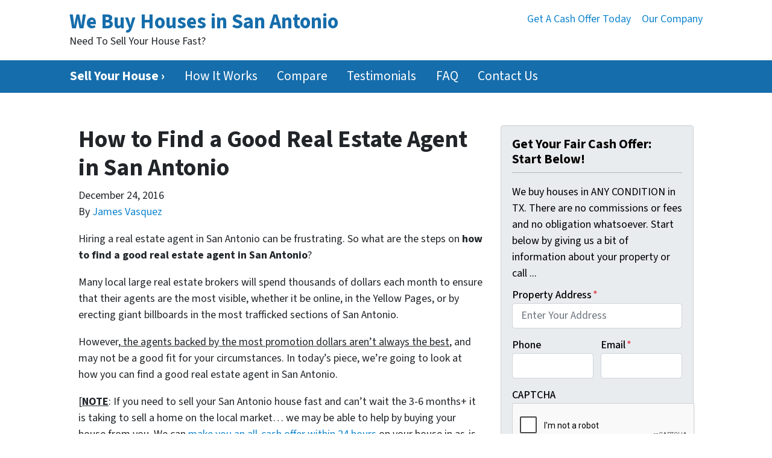

--- FILE ---
content_type: text/html; charset=utf-8
request_url: https://www.google.com/recaptcha/api2/anchor?ar=1&k=6LdJxiQTAAAAAJ6QDC4E3KrZaPAXlf6Xh4nk_VZL&co=aHR0cHM6Ly93d3cuc2FuYW50b25pb3dlYnV5aG91c2VzLmNvbTo0NDM.&hl=en&v=N67nZn4AqZkNcbeMu4prBgzg&theme=light&size=normal&anchor-ms=20000&execute-ms=30000&cb=an14mn4zpgha
body_size: 49365
content:
<!DOCTYPE HTML><html dir="ltr" lang="en"><head><meta http-equiv="Content-Type" content="text/html; charset=UTF-8">
<meta http-equiv="X-UA-Compatible" content="IE=edge">
<title>reCAPTCHA</title>
<style type="text/css">
/* cyrillic-ext */
@font-face {
  font-family: 'Roboto';
  font-style: normal;
  font-weight: 400;
  font-stretch: 100%;
  src: url(//fonts.gstatic.com/s/roboto/v48/KFO7CnqEu92Fr1ME7kSn66aGLdTylUAMa3GUBHMdazTgWw.woff2) format('woff2');
  unicode-range: U+0460-052F, U+1C80-1C8A, U+20B4, U+2DE0-2DFF, U+A640-A69F, U+FE2E-FE2F;
}
/* cyrillic */
@font-face {
  font-family: 'Roboto';
  font-style: normal;
  font-weight: 400;
  font-stretch: 100%;
  src: url(//fonts.gstatic.com/s/roboto/v48/KFO7CnqEu92Fr1ME7kSn66aGLdTylUAMa3iUBHMdazTgWw.woff2) format('woff2');
  unicode-range: U+0301, U+0400-045F, U+0490-0491, U+04B0-04B1, U+2116;
}
/* greek-ext */
@font-face {
  font-family: 'Roboto';
  font-style: normal;
  font-weight: 400;
  font-stretch: 100%;
  src: url(//fonts.gstatic.com/s/roboto/v48/KFO7CnqEu92Fr1ME7kSn66aGLdTylUAMa3CUBHMdazTgWw.woff2) format('woff2');
  unicode-range: U+1F00-1FFF;
}
/* greek */
@font-face {
  font-family: 'Roboto';
  font-style: normal;
  font-weight: 400;
  font-stretch: 100%;
  src: url(//fonts.gstatic.com/s/roboto/v48/KFO7CnqEu92Fr1ME7kSn66aGLdTylUAMa3-UBHMdazTgWw.woff2) format('woff2');
  unicode-range: U+0370-0377, U+037A-037F, U+0384-038A, U+038C, U+038E-03A1, U+03A3-03FF;
}
/* math */
@font-face {
  font-family: 'Roboto';
  font-style: normal;
  font-weight: 400;
  font-stretch: 100%;
  src: url(//fonts.gstatic.com/s/roboto/v48/KFO7CnqEu92Fr1ME7kSn66aGLdTylUAMawCUBHMdazTgWw.woff2) format('woff2');
  unicode-range: U+0302-0303, U+0305, U+0307-0308, U+0310, U+0312, U+0315, U+031A, U+0326-0327, U+032C, U+032F-0330, U+0332-0333, U+0338, U+033A, U+0346, U+034D, U+0391-03A1, U+03A3-03A9, U+03B1-03C9, U+03D1, U+03D5-03D6, U+03F0-03F1, U+03F4-03F5, U+2016-2017, U+2034-2038, U+203C, U+2040, U+2043, U+2047, U+2050, U+2057, U+205F, U+2070-2071, U+2074-208E, U+2090-209C, U+20D0-20DC, U+20E1, U+20E5-20EF, U+2100-2112, U+2114-2115, U+2117-2121, U+2123-214F, U+2190, U+2192, U+2194-21AE, U+21B0-21E5, U+21F1-21F2, U+21F4-2211, U+2213-2214, U+2216-22FF, U+2308-230B, U+2310, U+2319, U+231C-2321, U+2336-237A, U+237C, U+2395, U+239B-23B7, U+23D0, U+23DC-23E1, U+2474-2475, U+25AF, U+25B3, U+25B7, U+25BD, U+25C1, U+25CA, U+25CC, U+25FB, U+266D-266F, U+27C0-27FF, U+2900-2AFF, U+2B0E-2B11, U+2B30-2B4C, U+2BFE, U+3030, U+FF5B, U+FF5D, U+1D400-1D7FF, U+1EE00-1EEFF;
}
/* symbols */
@font-face {
  font-family: 'Roboto';
  font-style: normal;
  font-weight: 400;
  font-stretch: 100%;
  src: url(//fonts.gstatic.com/s/roboto/v48/KFO7CnqEu92Fr1ME7kSn66aGLdTylUAMaxKUBHMdazTgWw.woff2) format('woff2');
  unicode-range: U+0001-000C, U+000E-001F, U+007F-009F, U+20DD-20E0, U+20E2-20E4, U+2150-218F, U+2190, U+2192, U+2194-2199, U+21AF, U+21E6-21F0, U+21F3, U+2218-2219, U+2299, U+22C4-22C6, U+2300-243F, U+2440-244A, U+2460-24FF, U+25A0-27BF, U+2800-28FF, U+2921-2922, U+2981, U+29BF, U+29EB, U+2B00-2BFF, U+4DC0-4DFF, U+FFF9-FFFB, U+10140-1018E, U+10190-1019C, U+101A0, U+101D0-101FD, U+102E0-102FB, U+10E60-10E7E, U+1D2C0-1D2D3, U+1D2E0-1D37F, U+1F000-1F0FF, U+1F100-1F1AD, U+1F1E6-1F1FF, U+1F30D-1F30F, U+1F315, U+1F31C, U+1F31E, U+1F320-1F32C, U+1F336, U+1F378, U+1F37D, U+1F382, U+1F393-1F39F, U+1F3A7-1F3A8, U+1F3AC-1F3AF, U+1F3C2, U+1F3C4-1F3C6, U+1F3CA-1F3CE, U+1F3D4-1F3E0, U+1F3ED, U+1F3F1-1F3F3, U+1F3F5-1F3F7, U+1F408, U+1F415, U+1F41F, U+1F426, U+1F43F, U+1F441-1F442, U+1F444, U+1F446-1F449, U+1F44C-1F44E, U+1F453, U+1F46A, U+1F47D, U+1F4A3, U+1F4B0, U+1F4B3, U+1F4B9, U+1F4BB, U+1F4BF, U+1F4C8-1F4CB, U+1F4D6, U+1F4DA, U+1F4DF, U+1F4E3-1F4E6, U+1F4EA-1F4ED, U+1F4F7, U+1F4F9-1F4FB, U+1F4FD-1F4FE, U+1F503, U+1F507-1F50B, U+1F50D, U+1F512-1F513, U+1F53E-1F54A, U+1F54F-1F5FA, U+1F610, U+1F650-1F67F, U+1F687, U+1F68D, U+1F691, U+1F694, U+1F698, U+1F6AD, U+1F6B2, U+1F6B9-1F6BA, U+1F6BC, U+1F6C6-1F6CF, U+1F6D3-1F6D7, U+1F6E0-1F6EA, U+1F6F0-1F6F3, U+1F6F7-1F6FC, U+1F700-1F7FF, U+1F800-1F80B, U+1F810-1F847, U+1F850-1F859, U+1F860-1F887, U+1F890-1F8AD, U+1F8B0-1F8BB, U+1F8C0-1F8C1, U+1F900-1F90B, U+1F93B, U+1F946, U+1F984, U+1F996, U+1F9E9, U+1FA00-1FA6F, U+1FA70-1FA7C, U+1FA80-1FA89, U+1FA8F-1FAC6, U+1FACE-1FADC, U+1FADF-1FAE9, U+1FAF0-1FAF8, U+1FB00-1FBFF;
}
/* vietnamese */
@font-face {
  font-family: 'Roboto';
  font-style: normal;
  font-weight: 400;
  font-stretch: 100%;
  src: url(//fonts.gstatic.com/s/roboto/v48/KFO7CnqEu92Fr1ME7kSn66aGLdTylUAMa3OUBHMdazTgWw.woff2) format('woff2');
  unicode-range: U+0102-0103, U+0110-0111, U+0128-0129, U+0168-0169, U+01A0-01A1, U+01AF-01B0, U+0300-0301, U+0303-0304, U+0308-0309, U+0323, U+0329, U+1EA0-1EF9, U+20AB;
}
/* latin-ext */
@font-face {
  font-family: 'Roboto';
  font-style: normal;
  font-weight: 400;
  font-stretch: 100%;
  src: url(//fonts.gstatic.com/s/roboto/v48/KFO7CnqEu92Fr1ME7kSn66aGLdTylUAMa3KUBHMdazTgWw.woff2) format('woff2');
  unicode-range: U+0100-02BA, U+02BD-02C5, U+02C7-02CC, U+02CE-02D7, U+02DD-02FF, U+0304, U+0308, U+0329, U+1D00-1DBF, U+1E00-1E9F, U+1EF2-1EFF, U+2020, U+20A0-20AB, U+20AD-20C0, U+2113, U+2C60-2C7F, U+A720-A7FF;
}
/* latin */
@font-face {
  font-family: 'Roboto';
  font-style: normal;
  font-weight: 400;
  font-stretch: 100%;
  src: url(//fonts.gstatic.com/s/roboto/v48/KFO7CnqEu92Fr1ME7kSn66aGLdTylUAMa3yUBHMdazQ.woff2) format('woff2');
  unicode-range: U+0000-00FF, U+0131, U+0152-0153, U+02BB-02BC, U+02C6, U+02DA, U+02DC, U+0304, U+0308, U+0329, U+2000-206F, U+20AC, U+2122, U+2191, U+2193, U+2212, U+2215, U+FEFF, U+FFFD;
}
/* cyrillic-ext */
@font-face {
  font-family: 'Roboto';
  font-style: normal;
  font-weight: 500;
  font-stretch: 100%;
  src: url(//fonts.gstatic.com/s/roboto/v48/KFO7CnqEu92Fr1ME7kSn66aGLdTylUAMa3GUBHMdazTgWw.woff2) format('woff2');
  unicode-range: U+0460-052F, U+1C80-1C8A, U+20B4, U+2DE0-2DFF, U+A640-A69F, U+FE2E-FE2F;
}
/* cyrillic */
@font-face {
  font-family: 'Roboto';
  font-style: normal;
  font-weight: 500;
  font-stretch: 100%;
  src: url(//fonts.gstatic.com/s/roboto/v48/KFO7CnqEu92Fr1ME7kSn66aGLdTylUAMa3iUBHMdazTgWw.woff2) format('woff2');
  unicode-range: U+0301, U+0400-045F, U+0490-0491, U+04B0-04B1, U+2116;
}
/* greek-ext */
@font-face {
  font-family: 'Roboto';
  font-style: normal;
  font-weight: 500;
  font-stretch: 100%;
  src: url(//fonts.gstatic.com/s/roboto/v48/KFO7CnqEu92Fr1ME7kSn66aGLdTylUAMa3CUBHMdazTgWw.woff2) format('woff2');
  unicode-range: U+1F00-1FFF;
}
/* greek */
@font-face {
  font-family: 'Roboto';
  font-style: normal;
  font-weight: 500;
  font-stretch: 100%;
  src: url(//fonts.gstatic.com/s/roboto/v48/KFO7CnqEu92Fr1ME7kSn66aGLdTylUAMa3-UBHMdazTgWw.woff2) format('woff2');
  unicode-range: U+0370-0377, U+037A-037F, U+0384-038A, U+038C, U+038E-03A1, U+03A3-03FF;
}
/* math */
@font-face {
  font-family: 'Roboto';
  font-style: normal;
  font-weight: 500;
  font-stretch: 100%;
  src: url(//fonts.gstatic.com/s/roboto/v48/KFO7CnqEu92Fr1ME7kSn66aGLdTylUAMawCUBHMdazTgWw.woff2) format('woff2');
  unicode-range: U+0302-0303, U+0305, U+0307-0308, U+0310, U+0312, U+0315, U+031A, U+0326-0327, U+032C, U+032F-0330, U+0332-0333, U+0338, U+033A, U+0346, U+034D, U+0391-03A1, U+03A3-03A9, U+03B1-03C9, U+03D1, U+03D5-03D6, U+03F0-03F1, U+03F4-03F5, U+2016-2017, U+2034-2038, U+203C, U+2040, U+2043, U+2047, U+2050, U+2057, U+205F, U+2070-2071, U+2074-208E, U+2090-209C, U+20D0-20DC, U+20E1, U+20E5-20EF, U+2100-2112, U+2114-2115, U+2117-2121, U+2123-214F, U+2190, U+2192, U+2194-21AE, U+21B0-21E5, U+21F1-21F2, U+21F4-2211, U+2213-2214, U+2216-22FF, U+2308-230B, U+2310, U+2319, U+231C-2321, U+2336-237A, U+237C, U+2395, U+239B-23B7, U+23D0, U+23DC-23E1, U+2474-2475, U+25AF, U+25B3, U+25B7, U+25BD, U+25C1, U+25CA, U+25CC, U+25FB, U+266D-266F, U+27C0-27FF, U+2900-2AFF, U+2B0E-2B11, U+2B30-2B4C, U+2BFE, U+3030, U+FF5B, U+FF5D, U+1D400-1D7FF, U+1EE00-1EEFF;
}
/* symbols */
@font-face {
  font-family: 'Roboto';
  font-style: normal;
  font-weight: 500;
  font-stretch: 100%;
  src: url(//fonts.gstatic.com/s/roboto/v48/KFO7CnqEu92Fr1ME7kSn66aGLdTylUAMaxKUBHMdazTgWw.woff2) format('woff2');
  unicode-range: U+0001-000C, U+000E-001F, U+007F-009F, U+20DD-20E0, U+20E2-20E4, U+2150-218F, U+2190, U+2192, U+2194-2199, U+21AF, U+21E6-21F0, U+21F3, U+2218-2219, U+2299, U+22C4-22C6, U+2300-243F, U+2440-244A, U+2460-24FF, U+25A0-27BF, U+2800-28FF, U+2921-2922, U+2981, U+29BF, U+29EB, U+2B00-2BFF, U+4DC0-4DFF, U+FFF9-FFFB, U+10140-1018E, U+10190-1019C, U+101A0, U+101D0-101FD, U+102E0-102FB, U+10E60-10E7E, U+1D2C0-1D2D3, U+1D2E0-1D37F, U+1F000-1F0FF, U+1F100-1F1AD, U+1F1E6-1F1FF, U+1F30D-1F30F, U+1F315, U+1F31C, U+1F31E, U+1F320-1F32C, U+1F336, U+1F378, U+1F37D, U+1F382, U+1F393-1F39F, U+1F3A7-1F3A8, U+1F3AC-1F3AF, U+1F3C2, U+1F3C4-1F3C6, U+1F3CA-1F3CE, U+1F3D4-1F3E0, U+1F3ED, U+1F3F1-1F3F3, U+1F3F5-1F3F7, U+1F408, U+1F415, U+1F41F, U+1F426, U+1F43F, U+1F441-1F442, U+1F444, U+1F446-1F449, U+1F44C-1F44E, U+1F453, U+1F46A, U+1F47D, U+1F4A3, U+1F4B0, U+1F4B3, U+1F4B9, U+1F4BB, U+1F4BF, U+1F4C8-1F4CB, U+1F4D6, U+1F4DA, U+1F4DF, U+1F4E3-1F4E6, U+1F4EA-1F4ED, U+1F4F7, U+1F4F9-1F4FB, U+1F4FD-1F4FE, U+1F503, U+1F507-1F50B, U+1F50D, U+1F512-1F513, U+1F53E-1F54A, U+1F54F-1F5FA, U+1F610, U+1F650-1F67F, U+1F687, U+1F68D, U+1F691, U+1F694, U+1F698, U+1F6AD, U+1F6B2, U+1F6B9-1F6BA, U+1F6BC, U+1F6C6-1F6CF, U+1F6D3-1F6D7, U+1F6E0-1F6EA, U+1F6F0-1F6F3, U+1F6F7-1F6FC, U+1F700-1F7FF, U+1F800-1F80B, U+1F810-1F847, U+1F850-1F859, U+1F860-1F887, U+1F890-1F8AD, U+1F8B0-1F8BB, U+1F8C0-1F8C1, U+1F900-1F90B, U+1F93B, U+1F946, U+1F984, U+1F996, U+1F9E9, U+1FA00-1FA6F, U+1FA70-1FA7C, U+1FA80-1FA89, U+1FA8F-1FAC6, U+1FACE-1FADC, U+1FADF-1FAE9, U+1FAF0-1FAF8, U+1FB00-1FBFF;
}
/* vietnamese */
@font-face {
  font-family: 'Roboto';
  font-style: normal;
  font-weight: 500;
  font-stretch: 100%;
  src: url(//fonts.gstatic.com/s/roboto/v48/KFO7CnqEu92Fr1ME7kSn66aGLdTylUAMa3OUBHMdazTgWw.woff2) format('woff2');
  unicode-range: U+0102-0103, U+0110-0111, U+0128-0129, U+0168-0169, U+01A0-01A1, U+01AF-01B0, U+0300-0301, U+0303-0304, U+0308-0309, U+0323, U+0329, U+1EA0-1EF9, U+20AB;
}
/* latin-ext */
@font-face {
  font-family: 'Roboto';
  font-style: normal;
  font-weight: 500;
  font-stretch: 100%;
  src: url(//fonts.gstatic.com/s/roboto/v48/KFO7CnqEu92Fr1ME7kSn66aGLdTylUAMa3KUBHMdazTgWw.woff2) format('woff2');
  unicode-range: U+0100-02BA, U+02BD-02C5, U+02C7-02CC, U+02CE-02D7, U+02DD-02FF, U+0304, U+0308, U+0329, U+1D00-1DBF, U+1E00-1E9F, U+1EF2-1EFF, U+2020, U+20A0-20AB, U+20AD-20C0, U+2113, U+2C60-2C7F, U+A720-A7FF;
}
/* latin */
@font-face {
  font-family: 'Roboto';
  font-style: normal;
  font-weight: 500;
  font-stretch: 100%;
  src: url(//fonts.gstatic.com/s/roboto/v48/KFO7CnqEu92Fr1ME7kSn66aGLdTylUAMa3yUBHMdazQ.woff2) format('woff2');
  unicode-range: U+0000-00FF, U+0131, U+0152-0153, U+02BB-02BC, U+02C6, U+02DA, U+02DC, U+0304, U+0308, U+0329, U+2000-206F, U+20AC, U+2122, U+2191, U+2193, U+2212, U+2215, U+FEFF, U+FFFD;
}
/* cyrillic-ext */
@font-face {
  font-family: 'Roboto';
  font-style: normal;
  font-weight: 900;
  font-stretch: 100%;
  src: url(//fonts.gstatic.com/s/roboto/v48/KFO7CnqEu92Fr1ME7kSn66aGLdTylUAMa3GUBHMdazTgWw.woff2) format('woff2');
  unicode-range: U+0460-052F, U+1C80-1C8A, U+20B4, U+2DE0-2DFF, U+A640-A69F, U+FE2E-FE2F;
}
/* cyrillic */
@font-face {
  font-family: 'Roboto';
  font-style: normal;
  font-weight: 900;
  font-stretch: 100%;
  src: url(//fonts.gstatic.com/s/roboto/v48/KFO7CnqEu92Fr1ME7kSn66aGLdTylUAMa3iUBHMdazTgWw.woff2) format('woff2');
  unicode-range: U+0301, U+0400-045F, U+0490-0491, U+04B0-04B1, U+2116;
}
/* greek-ext */
@font-face {
  font-family: 'Roboto';
  font-style: normal;
  font-weight: 900;
  font-stretch: 100%;
  src: url(//fonts.gstatic.com/s/roboto/v48/KFO7CnqEu92Fr1ME7kSn66aGLdTylUAMa3CUBHMdazTgWw.woff2) format('woff2');
  unicode-range: U+1F00-1FFF;
}
/* greek */
@font-face {
  font-family: 'Roboto';
  font-style: normal;
  font-weight: 900;
  font-stretch: 100%;
  src: url(//fonts.gstatic.com/s/roboto/v48/KFO7CnqEu92Fr1ME7kSn66aGLdTylUAMa3-UBHMdazTgWw.woff2) format('woff2');
  unicode-range: U+0370-0377, U+037A-037F, U+0384-038A, U+038C, U+038E-03A1, U+03A3-03FF;
}
/* math */
@font-face {
  font-family: 'Roboto';
  font-style: normal;
  font-weight: 900;
  font-stretch: 100%;
  src: url(//fonts.gstatic.com/s/roboto/v48/KFO7CnqEu92Fr1ME7kSn66aGLdTylUAMawCUBHMdazTgWw.woff2) format('woff2');
  unicode-range: U+0302-0303, U+0305, U+0307-0308, U+0310, U+0312, U+0315, U+031A, U+0326-0327, U+032C, U+032F-0330, U+0332-0333, U+0338, U+033A, U+0346, U+034D, U+0391-03A1, U+03A3-03A9, U+03B1-03C9, U+03D1, U+03D5-03D6, U+03F0-03F1, U+03F4-03F5, U+2016-2017, U+2034-2038, U+203C, U+2040, U+2043, U+2047, U+2050, U+2057, U+205F, U+2070-2071, U+2074-208E, U+2090-209C, U+20D0-20DC, U+20E1, U+20E5-20EF, U+2100-2112, U+2114-2115, U+2117-2121, U+2123-214F, U+2190, U+2192, U+2194-21AE, U+21B0-21E5, U+21F1-21F2, U+21F4-2211, U+2213-2214, U+2216-22FF, U+2308-230B, U+2310, U+2319, U+231C-2321, U+2336-237A, U+237C, U+2395, U+239B-23B7, U+23D0, U+23DC-23E1, U+2474-2475, U+25AF, U+25B3, U+25B7, U+25BD, U+25C1, U+25CA, U+25CC, U+25FB, U+266D-266F, U+27C0-27FF, U+2900-2AFF, U+2B0E-2B11, U+2B30-2B4C, U+2BFE, U+3030, U+FF5B, U+FF5D, U+1D400-1D7FF, U+1EE00-1EEFF;
}
/* symbols */
@font-face {
  font-family: 'Roboto';
  font-style: normal;
  font-weight: 900;
  font-stretch: 100%;
  src: url(//fonts.gstatic.com/s/roboto/v48/KFO7CnqEu92Fr1ME7kSn66aGLdTylUAMaxKUBHMdazTgWw.woff2) format('woff2');
  unicode-range: U+0001-000C, U+000E-001F, U+007F-009F, U+20DD-20E0, U+20E2-20E4, U+2150-218F, U+2190, U+2192, U+2194-2199, U+21AF, U+21E6-21F0, U+21F3, U+2218-2219, U+2299, U+22C4-22C6, U+2300-243F, U+2440-244A, U+2460-24FF, U+25A0-27BF, U+2800-28FF, U+2921-2922, U+2981, U+29BF, U+29EB, U+2B00-2BFF, U+4DC0-4DFF, U+FFF9-FFFB, U+10140-1018E, U+10190-1019C, U+101A0, U+101D0-101FD, U+102E0-102FB, U+10E60-10E7E, U+1D2C0-1D2D3, U+1D2E0-1D37F, U+1F000-1F0FF, U+1F100-1F1AD, U+1F1E6-1F1FF, U+1F30D-1F30F, U+1F315, U+1F31C, U+1F31E, U+1F320-1F32C, U+1F336, U+1F378, U+1F37D, U+1F382, U+1F393-1F39F, U+1F3A7-1F3A8, U+1F3AC-1F3AF, U+1F3C2, U+1F3C4-1F3C6, U+1F3CA-1F3CE, U+1F3D4-1F3E0, U+1F3ED, U+1F3F1-1F3F3, U+1F3F5-1F3F7, U+1F408, U+1F415, U+1F41F, U+1F426, U+1F43F, U+1F441-1F442, U+1F444, U+1F446-1F449, U+1F44C-1F44E, U+1F453, U+1F46A, U+1F47D, U+1F4A3, U+1F4B0, U+1F4B3, U+1F4B9, U+1F4BB, U+1F4BF, U+1F4C8-1F4CB, U+1F4D6, U+1F4DA, U+1F4DF, U+1F4E3-1F4E6, U+1F4EA-1F4ED, U+1F4F7, U+1F4F9-1F4FB, U+1F4FD-1F4FE, U+1F503, U+1F507-1F50B, U+1F50D, U+1F512-1F513, U+1F53E-1F54A, U+1F54F-1F5FA, U+1F610, U+1F650-1F67F, U+1F687, U+1F68D, U+1F691, U+1F694, U+1F698, U+1F6AD, U+1F6B2, U+1F6B9-1F6BA, U+1F6BC, U+1F6C6-1F6CF, U+1F6D3-1F6D7, U+1F6E0-1F6EA, U+1F6F0-1F6F3, U+1F6F7-1F6FC, U+1F700-1F7FF, U+1F800-1F80B, U+1F810-1F847, U+1F850-1F859, U+1F860-1F887, U+1F890-1F8AD, U+1F8B0-1F8BB, U+1F8C0-1F8C1, U+1F900-1F90B, U+1F93B, U+1F946, U+1F984, U+1F996, U+1F9E9, U+1FA00-1FA6F, U+1FA70-1FA7C, U+1FA80-1FA89, U+1FA8F-1FAC6, U+1FACE-1FADC, U+1FADF-1FAE9, U+1FAF0-1FAF8, U+1FB00-1FBFF;
}
/* vietnamese */
@font-face {
  font-family: 'Roboto';
  font-style: normal;
  font-weight: 900;
  font-stretch: 100%;
  src: url(//fonts.gstatic.com/s/roboto/v48/KFO7CnqEu92Fr1ME7kSn66aGLdTylUAMa3OUBHMdazTgWw.woff2) format('woff2');
  unicode-range: U+0102-0103, U+0110-0111, U+0128-0129, U+0168-0169, U+01A0-01A1, U+01AF-01B0, U+0300-0301, U+0303-0304, U+0308-0309, U+0323, U+0329, U+1EA0-1EF9, U+20AB;
}
/* latin-ext */
@font-face {
  font-family: 'Roboto';
  font-style: normal;
  font-weight: 900;
  font-stretch: 100%;
  src: url(//fonts.gstatic.com/s/roboto/v48/KFO7CnqEu92Fr1ME7kSn66aGLdTylUAMa3KUBHMdazTgWw.woff2) format('woff2');
  unicode-range: U+0100-02BA, U+02BD-02C5, U+02C7-02CC, U+02CE-02D7, U+02DD-02FF, U+0304, U+0308, U+0329, U+1D00-1DBF, U+1E00-1E9F, U+1EF2-1EFF, U+2020, U+20A0-20AB, U+20AD-20C0, U+2113, U+2C60-2C7F, U+A720-A7FF;
}
/* latin */
@font-face {
  font-family: 'Roboto';
  font-style: normal;
  font-weight: 900;
  font-stretch: 100%;
  src: url(//fonts.gstatic.com/s/roboto/v48/KFO7CnqEu92Fr1ME7kSn66aGLdTylUAMa3yUBHMdazQ.woff2) format('woff2');
  unicode-range: U+0000-00FF, U+0131, U+0152-0153, U+02BB-02BC, U+02C6, U+02DA, U+02DC, U+0304, U+0308, U+0329, U+2000-206F, U+20AC, U+2122, U+2191, U+2193, U+2212, U+2215, U+FEFF, U+FFFD;
}

</style>
<link rel="stylesheet" type="text/css" href="https://www.gstatic.com/recaptcha/releases/N67nZn4AqZkNcbeMu4prBgzg/styles__ltr.css">
<script nonce="86YP4ZRI-6xgllWpL5GAkw" type="text/javascript">window['__recaptcha_api'] = 'https://www.google.com/recaptcha/api2/';</script>
<script type="text/javascript" src="https://www.gstatic.com/recaptcha/releases/N67nZn4AqZkNcbeMu4prBgzg/recaptcha__en.js" nonce="86YP4ZRI-6xgllWpL5GAkw">
      
    </script></head>
<body><div id="rc-anchor-alert" class="rc-anchor-alert"></div>
<input type="hidden" id="recaptcha-token" value="[base64]">
<script type="text/javascript" nonce="86YP4ZRI-6xgllWpL5GAkw">
      recaptcha.anchor.Main.init("[\x22ainput\x22,[\x22bgdata\x22,\x22\x22,\[base64]/[base64]/[base64]/[base64]/[base64]/UltsKytdPUU6KEU8MjA0OD9SW2wrK109RT4+NnwxOTI6KChFJjY0NTEyKT09NTUyOTYmJk0rMTxjLmxlbmd0aCYmKGMuY2hhckNvZGVBdChNKzEpJjY0NTEyKT09NTYzMjA/[base64]/[base64]/[base64]/[base64]/[base64]/[base64]/[base64]\x22,\[base64]\\u003d\x22,\x22QTLCnwTCicK1WVIPw5BJwqp7GcOWJH9Ww4HDm8KRw7Asw5vDnlXDvsOjLhQlWxADw4ozYMKTw7rDmj85w6DCqwswZjPDo8O/w7TCrMOPwoYOwqHDsRNPwojCqsOoCMKvwqM5woDDjhfDncOWNi9vBsKFwqo8VmMTw44cNX0ODsOuOsOrw4HDk8OOCgwzNg0pKsKow7lewqBANCvCny06w5nDuUwww7oXw6LColwURGvCmMOQw6V+L8O4wr7Dg2jDhMOewp/DvMOzZcOSw7HCon4YwqJKZMKZw7rDi8OCNmEMw7fDimfCl8O4Gw3DnMOVwpPDlMOOwpTDqQbDi8K+w67Cn2I/[base64]/DhyA8U8KwI2bClER8DwU/woh6T0kiTcKcDGdZQWBOYG16Yho/[base64]/DlydAVsK9GsKaZMOZesObw6s/[base64]/HW0Jw6PCgMKAwrxQwprDsMOxBUTChwbCicKgLMOew6nCrlfCj8OAPMOoFMOwXXR5wrAXcsKmOMOnL8Kdw5/[base64]/ChwM3DHoFXShDwoLCuk0Sw5Ruw5pZMRnDqMO/w5jDtVseYsOtCsKlwo5rYlljw6skLcKAfsK1dHZMJyTDs8Kpwq/ClMKWesOcw4XCtSYvwp3DvMKLSsK4w49tw4PDrz8dw5nCk8OCVMOePsK8wqrCvMKvA8O1wqxhwr7DtsKETW9FwqzCuVkxw7EFBzdYwpzCpXbCjB/DksKIfS7CgcKBRUVsJD0owohdGzwHS8OYBnRJHXASKjZGFcOYFMOTMsKEPMKWwpY2PsOmf8Ojf2vDksOYIxzChGzDisKUdsKwdFt8EMKuYl7Dl8OfeMO+woVGbMOPN03Dsk9qXsK8wpTCrVjDl8KHFjUeLj/CvB5fw7see8KZw4jDshtnwrYiwpXDrQbCjHLCr2jDuMKmwqh0AcKJNcKRw4JcwrDDjx/DjMKSw7PDiMOwI8KzZ8OuPBo2wrrCmRvCjj3DnHRGw69hw7fCucOBw7l0AcK3dMOxw5/DjMKDVMKNwobCrnXCpXvCoRfCuGJYw7dmVMKMw5hOSXoKwrXDhElJZRLDuQzCl8OpQmN7w7/CvQ3DoV4Pw59Vw5jCm8O0wqpGVMKdGsKzdcO3w4Y3woTCsRM0JMKEJ8KOw77CsMKTwqfDvcKefsKKw4zCq8Oww6HCg8Kdw501wq9UXyMbHcKlw7HDlMObJGJiEEIkw4oLChvCmsO9BMO2w7fCqsOOw63Dk8OOE8OtASbDhsKjM8Ohfg7CtMK5wpV/[base64]/w6jDjjnCmcOKw4VGw5A0wphawr/Cl8Ojw6DCp3lLShsxZkMIwpbDrsKhwq3CosKKw57DuWDDrjsZYj9zHMOWDU/[base64]/DgnIrw5/Do8KFYS3CocOAIMOiP3BnMAvDuFN1wqcqw6XDkxvDoHUwwpHCqMO2QcKLMMKpw5LDrcK8w6BSOcOMLMKMJXzCsCTDlUMvOjrCjsO4wp8Ef3hww4XDoWwqXwHCh3M9Z8KsHHV2w5vChDfCt3Mfw45OwpxRGz/DtsKcFVcNVx5dw6bCuh5xwozDpcKOfzjCh8Kiw7DDikfDmnLDjMKSwoDCqsONwps8UMKmw4nDlGDDoEHDsyHChxpNwq9Kw4fDiizDrxIODcKdPMKxwqFVw7VIHx3CrglhwoVaOMKlPAZuw4wPwpB/woJKw53DhMKvw6XDqsKzwqQkwo9ow7vDksKPdAPCrsKMDcOaw6hWT8KmDFslw79Fw6TCpMKmNBRDwq8vw4LCiU5Ow5tZHSxFLcKHHBHCrsOcwr/CrkDCggV+eEQee8K6YsO6wp3DgwtaTlXDr8K4TsK0eGhTJz1Sw4rClUotEVkHw47Dr8OFw5hTwr/CoXQFGxQOw7TDmRIZwrnCqMO4w5Idw49wL2bDt8O1dcOSw74tJ8Kiw4x7bizCuMOuW8OgWcOBVjvCvjDCoCrDrWvCusKfGMKaFcOTKHHCoCTDuijDn8Odw5HCjMOBw6Q4dcO+w6hLFF/DtXPCon7DkWbDhRVpa3XDp8KRw5TCuMK+w4LCkl1NFXrCoFggV8KUw6fDssKPwpLCjVrDiR4PC0IqKy5+GH/CnWvCm8Ktw4HCg8KAKMKNwq/DsMObezzDj2LDk1PDgMOXOcKcwpnDpMK6wrDCu8KUKwBnwqt9wrDDmQZZwrrCoMO5w4x8w49CwprCgsKtaTjCtXDDpcOAwoIzw6wUfsKKw5rCi0fDisOaw7zDhMOLeAfDu8OLw77DgjHCt8K/SC7CqFIdw6vChsOvwoF9PsOGw6rDiUB9w7Rdw5PClcODTMOqHivDnsOIXyfDuGkPw5vCukUzw61bw4U+YVbDqFBPw4NqwqEbwotdwqklwoU/[base64]/Ds8OMf8OuEMKfAUXCncOvYMOFAsKzSR7DqRcKbXjCjMOPLcKvw4/DvMKiMsOqw7EWwqg+w77DlA5RaQLCtyvCuhRzPsOCVcKmV8OoEcK+cMKuwqgzw43DmizCnMO+cMORwrDCmXTCjsOGw7A0eVYiw6wdwqLCnyfCgBDDsDgaV8OjD8OPwohwKcK7w5hNa1PDtkdgw6rDtxfDtU1CZi7DnsOHKMO3NcOXw7gYwoJeOcO/antww5zCv8Oew7XDvMKWFV4nAsOHNMKcw7vDosKQK8KwH8KRwoJBHcOYbcOPbsOYPsOSHsOHwqrCrUl4wqwieMKSUyoZA8Kiw5/Dhy7DqT0/w5PCj2XDg8K+w5rDlzbCh8OLwobDjcKPZ8OEEzfCrsORHcK8AQAUSWNoaAbCk39Lw6nCv2vDqlDCssOyTcOLXVckC0jDjMKQw7s/[base64]/ZcK4wrrCqsO1C8Oxf8OUWUrCqcKywrpxw7d7w79Xe8OGw6lGw7LCpcKiNMKmDETCp8K2wq/DhMKaZsO6B8Ofw7sswp0YEhg3wpbDrsOpwq/ChBHDqMO8w6Fmw6vDm0LCr0l5AcOLwovDmGJKJXLDgUcvQcOoKMKOK8KKHFPDhAsUwoHCssO8UGrCg2lmYsO3ecOEwrEaF3bDiA1Kw7PCvjRFw4LDkDkxaMKSYMOJNXvCk8OWwqjDshrDnFRyBsKvw7/DocO8UD7CksKwCcOnw4IYaELDpX0Gw47Dj1Mbw6k3wqhbw7/CsMK5wqnDrCoVwqbDjg4qNcKVGg0aacORB1RCwq8cwrEzNyrCi2rCqcOJwoJew6vDgsKOw7lUwrMsw6kcwp/[base64]/CvcK8PShRwpHDrm0fwp0zw5rCnTHDpH7CslnDh8K0esKbw587wpUSw41FA8KrwobDp1g4bsKAe3TDgxfDlMO8dkLCsBN8FltHZ8OUNg01w5AZwrrDuSlWw7nDsMODw43CvnhgVcK2wqvCicObwpVVw7s2MGRtawrChVrDijfDnSHCq8KwH8O/[base64]/[base64]/CtsOhNw1iw7/DgMOEwpvDl8KzYcO/YwVNwqEpwoMjwpXDtcO6wq4oDVbClMKNw6t4SSEZw4E+DcKFRxLCmH59TXRUw61pT8OraMKQwqwqw7lFTMKgWy5nwp5XwqLDvcK2UDVhw6DCnMO1wozDmMORPGrDr1Mxw5rDtjYYe8OTAFM+Uk/CnTzCikc6w59rAQUwwrRtF8OXVgI5w73DtSvCpcKqw594w5fCs8O8wpjDrBlEZcOkw4PCg8KkY8KnRwbClDTDkGzDuMKTQsKkw7pBwqbDjAUywp1qwrnCjXY3woHDpkHDm8ODwqzDscKyLcO/[base64]/cl/Cj8K3w7LCoMOHCG7ClmrDlMOAHMKMYRLCmcKyw6Ylw6c8w7XDv2oLw6vCjBPCv8Kcwo1sARJkw7cgwqfDksOPfD7DkjLCtsOsfMOMTTVLwpbDoXvCoz8AVMOcw45XYsOQY1xAwqU5eMOCXsOpfsKdJWk4wqQGwoHDu8K8wpzDrcOjw6powpjDtsKOYcObf8OvBULCv1/DokjCuFElwq7DocORw68BwprCgsKqIsKTwqA0w73DjcKRw7vDpcKUwpLDgVTClQjDjHdYCsKGJ8OyTyBcwqVTwrZhwo7DgcOwFH7CtHlgFsKDNFrDihIsMsOFwqHCqsOgwp/CtsOFUB7DvsKBw4Muw7bDvWbDmjAxwq7DtnIbwqnCjMO/a8KTwonDmcKDKzIiwr/[base64]/U8Otw4DDvyLCjMKNI8OeMsOxwqluw6plWR1cw4bCnFnCj8OdLsO5w4BSw7NbH8OmwqJewprDhHlHMQcuV2lAw4Z1V8KYw7JGw67Di8Ofw6wLw7rDuHfChsKYw5rDhDrDkSMQw7QuHFbDiUFkw4vDpVfCnj/[base64]/CtWnCpsO5eF/Cu3oEM8OMw6Vww7cOIsOVEA8sVMO2YcKgw4RRwpMbYRIPW8O9w6PDicOBBsKeNBPCicKiB8K8wqnDrcOTw7ZNw5zDosKzwpgRFA4gw67DrMOXci/DkMOYRsKwwrQqBcK2dlVwPD7DicOlCMKVwp/CusKJeS7Cqg/DrVvCkXhKecOGL8OrwrLCmsOrwqlLwqVdRHVuKcKbwpweE8K/Dw3CgMKMQU3DjD8gWnpuIFPCpcK8wo0gBXrCjMKMYWHCigHCm8K9w551NcOxwqvCnsKOaMOMGFrDj8KVwp0Jw57CiMK/w4jDtnbCgFAOwoMFw501wpDDn8K3wpXDk8O/[base64]/f8Oaw7oFNGLChcOcSnIRwozCkcKmw6d9wqYvw7vCqsOBUmcxf8OoGMONw5HDpcOkR8KDwpIFf8OLw53CjX9/KsKILcONE8OhK8KgKwnDlsO9fh9AJxoMwpMSAjl7ecKUw4hjdBdmw6Mlw6LCgTjDs2duwqlcdBzClcK7woMxMMONwodwwpHDjE7CoRA6OH/CpsKVDcOwOVXDsnvDiiYow7/CtWFECsKiwrJMVTzDmMO7wp/Dg8O3wrPCssOOesKDT8K2VsK6WcOmw6UHM8KCVG9bwp/[base64]/ChUEowrXDoMK4EMK7EjzDmkA3wrDDiMKZwqvDpMKjw6N6A8O6w4QCH8K/ElVGwq/[base64]/CoMKswok/w4l8w6/Cu2MGw6zCo3rCmMKnw4DDrwnDvC3CssKeAi9xcMORw65hw6vCnsK6woxuwppgw5ZydcOnw6vCr8KXBHTCl8Ovwp40w4LDp2oIw6zDicOkIl5jVB3CtR18YMOdTDjDvcKSw73CnS/[base64]/CiFA/AD/Cu8OtQjjChg3CrMKCwrXDpRAsUgBmw7nDpCXCmRJQIHJ9w7zDmhBgcRxvDMOHTsOuBRnDvsKJQMOpw4U5YGZAwp7CvcKfD8KrAGAjBMOXw4TCvz3CkXZmwpfDtcOWwrvCrMOFwoLCnMKmwqFkw73Co8KYBcKIwr/CpE1cwpg4Ti/CoMOJw5HDjcKnX8OiPErCpsOyDirCpV/[base64]/[base64]/CjBZ3a8KBw7kQwoPDmcOlwobCnAsFUlDCg8K3wqkaw4PCszBfAcO2I8KTw7tQwq02OjrCusK6wrjDsmN2w6XClh8uw7vDuxA/w73DnBpcwrlObDnCikXDncKXwoPCgsKCwpRMw5fCmMKgeXDDk8KyXsKPwrxAwrcJw6PCnwgIwrsmwpnDsjYQwrTDv8Oxwq9KRSPDlFYkw6DCt2rDu1DCicOXLsK/[base64]/CvMO/Ui3Ds8OWDQ8mDsKUOsOnwoXDlQzDgsKWw4nDicOnw5HDh31PDRssw5IgIR/[base64]/Cr8KNwrjDocK1JzgCQnvCskw7wr3CvFHDrsOKKMOEUMO7anYJPcKkwofCl8KiwrBlc8O/XsKaU8OfAsKrw6pewo4Cw5PCiGwFw5/DvVAqw67CjRttwrTDlX5sKXNMSsOrw7QfOMKZB8OfZsOBXsODRGkxwrtlDTDDpsOmwqzDlEHCtk4Lw4x0G8OCDcKcwoLDjWtjfcOcw5PCsiZJw4DCicOow6Ztw4vCksK/JTnCiMOrWVYKw4/CusKUw78EwpM0w7PDiAN7wpvCgFp4w6fCjsOIM8KEw4QJAMK9wrt0w7otwp3DssOgw4hKAMOEw77CgsKLwo1yw7jChcOCw4bDsVnCjjwRP0HDg0pmVTF7fsOHIsOZw4g8wrVEw7TDrU8Kw4scwrXDvijCuMOPwqHCrMO/[base64]/CncOlNBPCqsO4wqZ/FsOKw7giw7EFPzIDRMKUb0bDpsOnw4R2wofCqMOMw7gSHxrDvwfCpxpSw6A5wrI8PgBhw7F0fSzDvR0Mw4DDmsK5QjUIwo5gwpcjwprDrgfCmTvCisOdw47DlsK/MBBFb8KSwoHDhDfDoiUZP8OZTMOEw78xK8O6wrHCqsKmwoPDkMOhJg1DWR7Di0TDrcO3wqDCihMZw4DClcOZMHvCncOLAsOdE8OowojDiQfCjSFTSnfCo2kHwqHCny18JsKxFsKnN2fDj0TCqlMwSsO1PMOawpXCgkgrw5zDocKAwrlZHi/DvzBgMTTDtQQawonCoyXDhFzDryJywqZwwqbCpWFTNXQJdMOwI2A0csOpwp4Wwr8Cw4UIwroraxXDnj9NOcOkWMOfw6DCvMOiwp/Csm8eDcO2w5YEfcO9MUwQdlcIwocxwrJUwrXDjcKJFsOiw4XDu8OabgRHHnzCu8O6wpp1wqptwpvDumTCtcKLw5NSwoPCkx/DjcOcTRQwHl3DvMK2Yi8wwqrDgBDCv8Kfw5wuAgEowrI7dsKRTMODw4UwwqsCL8KPwojCtsOlGcKQwps1ADjDhChbRsK3JBnCpGR4wpjCqkMhw4NxB8KhXB/Crx/DqsOmTivCiH4bwp8KRMK4C8OuRlU6bnfCuHbDgMKyTHnCoXjDqztDN8KIwo8sw53DlcOLRh1lBncCGcO8w4jCrMOKwpvDsltiw6JfTnPClcO8VX7DhMOkwpgZN8O8wpnCjRAFUsKlAgrCrCnCmsOEWzFIwqlBQmzDkTsEwp/CtiPCjVwHw7Jaw57DlVRJIsOfW8K9wqsowp0Wwo1swpTDlMKIwrPCjT7DmcODdgjDsMKSS8KEd1HDjQwhwrMiHMKDwqTCvMOSw7VDwqlRwog/bxvDhF/DuS4jw47Dp8OPR8OuBFEpwowOw6LCs8OywoTDgMK9wqbCs8KRwoElw4JlXS0lwoEEUcOlw7DDgRBLODIcVcOFw6vCmsKCAx7Dhm3Dh1FrRcKwwrDDocKkw4zDvEkcwo3DtcObV8Khw7A8EhPDh8OVVitEw4DDgk3CoiRXwo44W2AeYl/[base64]/CoMOdw5c0wr/CrgpEPsOfNBjCmcOzfw5Jwp1jwqtXJcKZw6Mnw5t4wozCmgbDtMOvUcKywqF8wpJDw5XCgAovwrfDrnzClMOrw59pcQR5wq7DjWcCw759QMO6wqDCvnFgwoTCmsK4G8O1NBbDpXfCjEd5w5t6wqQqVsOoXl9fwprCu8Opwp/DhcOewozDt8OBC8KcO8Klw6fCj8OGwpjDrsKhN8OBw4BPw5xjRMOcwqnCq8OMw4LCrMKYw6bCiFR0wqzCriRWTAzCghfCjjsLwpzCq8O/b8O7wpvDtsOMw4w1WRXCvg3Cs8OrwrTCsDAUw6IWU8Oqwr3CnsKXw4XDiMKrMsOGGsKUw6fDjsO0w6PCrijCi0IQw7/CmTPCjHIBw7/Chgx6w4vDtRpyw4HDtD3DhDXDlMOPIcOeSMOgbcOswrhqwpLDkwvDr8O7w6YLwp8MEAdWwq9lPypow7QCw41Tw6oRw7TCpcOFV8ObwqDDusKODcO2BVEpNcKUBUnDlVTDiWTCmsKpEcK2GMOcwqFMw7HCjH7DvcOowpXDhcK7Rk9uwqwdw7/DscKiwqIGHm88BsKkWDXCucODT1PDuMKYasK/blHDmyg6bMKIw5LCvALDucOyY2USw5UMw5hDwqEqJAYXwolRw6zDskNgA8ORO8KdwpxLV0c/H3HCoQc7wrzCpnvChMKhdF7DsMO+McOlwpbDrcODB8OOOcKVBGPCuMOnLWhiw64gDcKUDcKswo/DvihIaFbDl0w+w59ww44eXg5oKcKaRcOZwoJCw7xzw7IeSsOUwq1dw4YxYsOKBMOAw4kTw7LDp8OePS0TEG/CncOQw7nDl8Opw5PDqMOBwrhgFXfDqsO9TsOCw6/CsnN9fcKgwpRrI3/Cr8OKwrjDnBTDoMKgLgnDgA3CtEkzXMOKWgnDvMOBw6g/[base64]/[base64]/DrnzDt8OMwpoYw5TClhJYwoXCvQLDvcO4w7HDkEIiwqsqw7hcw73DuFzCsEbDlVvDpsKnGgnDpcKDwqnDtH85wqs/BMKqwpFSKcKfVMOIw4PCr8OiMh/[base64]/[base64]/Cn0txw6VaPCJ5C8OTw7HDknPDpwTDjcOiG8OtbcOiwqPCscKwwrnClTEFw7hLw78JYHs0wpLDosKxNWZ3T8OPwqpYXcO5w5bCo3PDgMKCPsOQU8K8dMOIXMKfw70UwqVtwp5Mw5Mmw6xIRy/[base64]/RcKnPcKBelLChMOYXEZUwpLCosKNwoLCh3bDvU/[base64]/DkcKqwobDimlTwp1Pw4QBw5TDnMKARsKgw7ErG8OSVMKRURDCmMOPwosyw6PDjx/CmzR4fjjClD0pw4bDljQRcgHCpwLCgcOQbsKXwpktYjzCiMO0EWAewrPDvMOSw6LDp8KhcsOlw4IfLlXDqsO2Knphw7zCjGPDlsKmwqnDjj/[base64]/Dr8KzCDzDvUF4YB4VesOMw4t4woHDrn/[base64]/CszVSw5Y1wp7CuTXDggRJZMKwWH3CqsKTwpsJcRnDiDHCijBqwqXCoMKNe8OYwp1Kw7zDm8O1H2gOQsOtw5HCtMKnMsOWajjDsmY1dsOfw4LCvCEFw54LwrxRBmnCkMOeeBvCv1VsbcKOwp8IUBfCvkfDnMOkw5/Dog3CocKOw55jworDvSVBK3MROHRuw7w8w6nCtBHCmxnCqW9nw6lqJ2wXGyHDlcOracO9w6EIPDtUYzbCh8KhXB1RTlU1R8OWT8KAECx5UjTCg8OtaMKOE2t6ZC92UCsUwqrDjQh/FMKpwoPCrjTDnw5xw6k8woA0NkgEw5jCol3CrlPDn8O9w7Zgw40KUsOAw6hvwpXDpMKjfnnDncOwQMKFC8Kgw6LDh8Ovw4nCnxXDhB8vATPCoS8nBUrCn8OQw7wowonDt8O7worDjSIlwrU2GFbDphkPwrLDiRrDjW5Twr/DolvDpw3DgMOiwr82IcOgbcK5w5PDuMKKe20Kw4TDgsO9KBM0fcOYdDbCtDwOw5PDmkxYQsKZwqFSNzHDvydiw5vDhsKWwqcnwqBbwqXDkMOwwrgVOGvCqwZawos3w7zCusKEK8Kvw7rDusOrARpcwp89QcKnXRLDrXQqaH3Cn8K2TUDDscK/[base64]/[base64]/Dr2bDl8OaRBIlw77CtG7DvnwxTyPCqsOmGcOFwpnCs8K1EMOMw7bCocOTw4tRNm9iVkYQEwU8w7/DvsOZwqDDhGs2BysZwpXCuz9rTMOCZkdiX8O9JlURbxTCgcO7wqRWblPDknLCg3bCgcOQWsOOw44VYcOgwrbDmGbCgh/Dp37DqsKKExgNwo14w53ColbDk2Yew5cQdxkjW8OJc8O2w5TCqMOVblvDi8KGVcO2wrIzZsKzw5Irw7/DtTkNVsKnZz95ScO3wr5mw5LCgHjCnlMrInDDusKVwqYpwr7CrlvCjcKqwppSw41WIXDDtixyw5fCpcKHEsOww71hw5VJdcOGYzQEw4rCkybDk8OXw5g3el0vPGvCqn7CuAISwrbDjT/[base64]/DqR0lwp48w5kcbcOvwrl3egBmwpvDpAfDgcOsf8KaMHTDmcKhw4/[base64]/ClmFWwq08w7Vrw6VtD8OrPUEbworCtF/Ck8O1w6nCm8O9woUSEW7ClRo5wrDCmsOdwqkDwrxawpbDjG3DqVvCo8OJBsKSwpwjPRNQUsK6fMKCN31hWEUFYcKTOMK8ScOxw7sFE1p/w5rCjMOtfMO3N8OOwrvCnMKawpXCuGfDkVIBVMO2cMKdJ8OjIsObBMOVw5NgwqwJwrjDncOuOjlNecKXw4/[base64]/Dn2YuwoUAM8KfwqgZw4sZW8KZOcOpCyFEaj4Ow55pw6bDmjLCnUUjw5TDhcOuRwZlc8K5wrzDkgcMw5UKZ8O3w5bCn8Kdwq3CsEXCqGJLYkELWcKXMcK/bcOSM8KqwpJhwrlxw54MVcOvw7RMYsOmSnZ0f8OYwokWw5jCtRc8fRlUwotPwrzCpBJ6wprDvsOGZjIEJ8KUMUzDrDDCo8KScMOKCUzCrkHDmMKNRMKjwqoUwp/[base64]/DgBV7wp8Nwrs3QcK/w5RJwojDu8KzwqM9cknCgVDCgcOdQmbClMOnMn3CksKLwrokc0Q8JkJhw5QVf8ORTjpEOjBEH8OtMsOow6ITX3rDsGIQwpIlwo5swrTCh0nCscK5WQBnWcKhUVYOIBPDkQhPAcKLwrY1ScKcMGzCrzpwJTHDocKmw5XDvsKiwp3DtjfCjcK4Pm/Co8KPw5DDjcKcw7JHL31HwrNLO8OCwqMnw7htL8K2DG3Dp8Kdw7HDqMOxwqfDqlVUw7AqHMOew5PDonbDo8OdSsKpw5phw6h8w7BVwqgCXkDDuhUOw4cnMsO2w65TYcKoWMOcbWwaw5PCrATCmlPCgQjCjWLCh0/[base64]/Dj8KPwpJUw5BLw5vDuks0IkjCm8OpSsOLw4pzw5XDmivCgloEw7V0w4TDtTXCmXAUKsKiGi3DksKIPVbDmQ4ZfMOYwovDh8KqA8KZC3REw6xzf8KswpvCvMOzwqXCm8KnTEMywpDCgW1aDsKdw5LCulwpCgHDg8KJwpw2w6HDmHxIKsK1wprCiRzDrVFsw5/Dn8Klw7zCtcO0wqFKZcOiQHI/f8O8c3xnNR99w6TCrwdewq0Nwq9Zw4zDmSROwoTChhI0wp81wqtiQz7Dp8KZwq8qw51/P09mw4hPw43CrsKFaQpOAE/DtX7CisKcw6TDgicTw6ERw5fDtS/DmcKQw4vCkXFrw5kgw6QAfMKAwrjDsgPDkFg0ZmZZwrHCuQrDnyrCl1Jkwq7ClTPCsEYyw658w4LDiSXCk8O1X8KMwpPDlcOKw6wZFTh/w5JoM8KqwqfCnHPDvcKsw4MLwp3CqsKow4rDowlMwojDrgxpJ8ObGS5/wqHDr8OOw6jCkRlTY8O+C8KJw5wbcsO1M1Juw5AsecOtw7F9w6Udw5vChkFmw7PDscOiw77ClcOtJG83CcOjKy/DrCnDsF5bwpzCl8K1wq/CoBDDgsK8ASnCnMKCwrnClsOFahfCqHDCgGs3wo7DpcKGOsKnc8KEw7lfwrjDnsOLwosMw5nCg8KBw7TCuRbCpEwQbsO8wptUAF7CiMKdw6PCg8O2wrLCq3zCg8O/w7DCnSfDpMKew6/ClMKhw49JDEFnI8OCwpo/wqJlCcOkVGg+WcKqLVDDscKKIcK3w5LClArCjDtCG0d9wqDCjRwBSgnDt8KqEHjDiMOLw5kpIijCg2TDisOow4Uww5rDh8Osbz/ClMOWw5YMU8Kww6vDsMKxJVwtaFDCg0AWwpgJJ8KeHMKzwoUiwp9ew5HChMKWEcKqw5RBwqDCqMO1wrUIw5TCk0rDlMOBFF9twqnDtU0nCMKMScOPwo7CgMOyw7vDuEXCl8Kzf2oRw6rDv13CpEzDuFzDg8K4w50Fwo/Cg8O1wo1pfRBnMsOnCmM/wpTCjS1raj1dZcOoYcOcwrrDkAxuwrLDmhNMw6TDtcORwqdawrHDskDCs3XCusKPZMKJN8O7w7U/w60qwpvCoMOBSWZsaRnCg8Kmw7R8w4/DsQodw4ImO8KIwqTCmsKqQcK0w7HDr8KMw40Nw41VOV8/wrkaJwnCv1PDgMONDXfCjQzDgxVHA8ORwo3DvGw/wqTCkcKYA2xywr3DgMKaYcKXB2vDjkfCvEEXwqF/SR/[base64]/CrsKew5xcUXzDoR7DjQ/CtsKgVcKgwoU8wrPDm8OjeQPCjXjDnnbCtXPDocOBXMOFKcKkLn3Cv8KTwpTCm8KMDcKsw5DDk8Oce8KdNMKsIcO0w6VTFsOBG8OGw5jCkcKcwqIGwqVfwrk3w7kbwrbDpMKGw4vClcK4aw8MGjpibnR0wqUaw4HDpMOow5PCphnCrsO/Tmc4w5RpLlV0w5VpFVDCpx/[base64]/CvRrDpSXDk8Kjw4LCmWx3Ty4KwpFqwpTCo2LCmETDqyRvwq3CqWzDlVfCmyfDncO6w6sLwrlaSUrDn8Kqwqo3w4k8HMKDw6PDuMKowpjDoylGwr/CvMK9B8OQwofCjMKGw5hNwo3CgcKqw75BwrLCn8KgwqAvw6bChjEjw7HDisOSw7N/w5xWw70sLMK0fS7Dny3DtMOtw5lEwqjDrcOrC0jCgMK+w6rCsF1DaMKPw5hJw6vCm8KYKsOsAD/CmHHCui7DkjwAB8KuJjrCmMKXwpxmwrEYasKVwo/CpCzDgcOYJF7CkUk8FMKhcMKlO0TCpzHCqmLDpFJuOMK1woHDtnhgKWJdeDVMfmVRw6R9CAzDvl7Dm8Kdw6nClkwlbVDDgTw6cWXCnsK4w4oJZsOSC1Aow6FSNFMiwpjDjMOcwr/CgAMuw59sciJFw5hSw73CmGFmwoVOHsKHwqjCksO3w4o/w59YKMOHwojDucKENcOiw5zDi37DgBfCksOEwojDpBgzMxZRwoDDjD3DksKmFWXCiB5Iw57DlULComs4wo5Iw5rDvsODwpw+wqbChFLDusOZwrgULyUJwq8WMsKZw5HCl0XDhRbCj0HCj8K9w7JRwq/Cg8OkwrHCrWJmfMORw57DlcKNwqtHNhnDgsKywrcLXMO/w6/CrMOBwrrDtcO3w5zCmiLDmsKtwohBw4xOw5xeL8KHXcKWwolrA8K7w5LCrMODw61ETRY5VAzDsg/CmBrDlEXCvnsQQcKkaMOXIcK0VStJw7syIRvCrRbChsOPEMKZw7bDqkR/wr0LCMOrAMOIw5xED8KwYcKSRhBbw7QFTAgfD8KLw5vDmEnCnmpuw6XDhsKlZ8OFw7jDoyzCpcKqe8O5DyRaEcKIDi1TwqEQwqsmw4lqw6U1w4YVUsO7wrwkw7HDnMOcwrQLwqzDuzEZcsK/asOuKMKNw6HDg1crVMKPNsKbQH/Ck1rCqlbDqF9NeFPCtRNvw5XDjQDCm3IbRsKWw4LDtcOmwqTCiTReKMOCOicdw4tkw7nDkgzCusKLw740w5HCl8OOdsOgSMKoY8KSc8OEwpYgaMOFHEk/[base64]/DqUpnwoEKw7DDj8KAw6vCqcOkIcOMwrENdsKKBsKkw6TCvGQJHzjDuX7CjlLDnMOiw5/[base64]/w6QYw6ozQ1Q1wrB7w6fCicOQwqsvw5/CpsOtwpMCw4fDgVfDn8Ozw4jDj3kLQsK+w7zDrXBnw5pxVMO5w6ARPMO1UDBnw61FRsO7PEscw4AXwr9ewq5fcTRnOTDDnMO5TynCmhUhw4fDisKMw6/DtxzDoWfCn8Kxw7Ibw5zChklqHcKxw5ccwoHCtivDkQLDgMOvw6rCgTDCl8OmwpPDqELDisOpwoHCmsKhwpXDjnd1dsOFw58fw5PCgMOnXEPCoMOvTH/[base64]/[base64]/[base64]/Clhxow6nCsMOQJB7Ds0c2w5lnwrbDtsO1woJrwrfCugBXw50Aw6hOTinCpcOLM8OAAsOvO8KhdcKbIENaNwZ+bCjCosOYw6jDrk5+wqA9wpPCo8KBWsKHwqXClTo3wpt2f1fDpx3Cmw45w5l5DzbDtD0kwoJIw6ByIsKDeSBJw64yRMOlN0AUw6VGw7PCjmA/w5J2w7ZDw6nDgh9SI1RIYsKsRsKgGMKrYUEdX8O7woLCj8OmwpwQOsKgIMK/w7XDnsOOKMOww7vDkiZ7J8OIE0BrWsKlwqkpf3rCrcO3woV0cX0RwpJPbcO8wq1CZsO8wqTDs2IJPVkLw6wYwpMKSlQXXcKaUMKYOB3DhcKSw5LCpRl6XcKnbABJwo/DqsOqb8KRcMKBw5p7wrzCr0I8w7IbL3fDonFdw54pQEzCi8OTUiNWbFDDm8OKbA7DnyDDgT8nRSppwonDg0/DuzVrwrfDkDMmwrM5w6AFGMOmwoE6ER3CusKFw79NESIoMsOww7bDp2QTEWbDvzjCk8Otwp1Yw6/DowvDq8OIZMOwwqvCusONwqFHw5tww5XDmMOYwo1VwqJ2wobCqsOdGMOIfsK0CH8WLsO5w7PCnMO8E8KAw67Col3DrcKXYibDuMKqCntQwqRlWsOZVMOOZ8O2B8KRwoLDmR9cwqdFw4cOwo0fwp/Cg8KAwrfCg0TDiFfDq0p3bcOrQsOBwrFIw7zDnibDkcO0Y8O1w6tfMhk1wpc+w6kNMcKdw7s0ZyNrw4jDgw0wEMKfdVXCp0dGwqgwKRnDncOXDMODwr/CkjUzw5/CssOPbzbCmw91wrsPQcK7H8KFAhI0V8Opw67Dg8KNYxtbUU05wpHCg3bCkAbDusK1NjU5XMORPcONw41dMMOWwrDDpSLDllLCkQrCiR9Wwp9vMW12w6fDt8KAUBzCvMOewrfCgDNDwrk4wpTDnCHCjcOTA8Khw7fCgMKyw4bCmybDmcOxwqN+PF/DkMKcwr3DuzFQw4lwJxrDpB5sa8Ouw4vDjkZXw7t1Jg3DtsKjbHlfbGINw6XCusO1eEPDoylfwp4Gw7/CtcOtTMKNMsK8w4dRwq9gLcK+wpLCncK0TzTCoHjDhzgywonCtT9WF8KWDAR/OghswpTCucKPN2EPUUrCqMO2wpZpw6XDncO4O8OsG8KzwpXDnV1cF13DhR44wphrw6TDisOgeR5fwrrDgHlNw4vDssOQHcOOLsOYAQwrw7vDuzXCil/CgX5wecKNw69MSTAVwplUeyvCoFE0X8KnwpfCnBJCw5zChzTCpcOCwqnDvTbDocKHesKQw6nCnwjDlMKQwrzCgl7CswNSwo8Zwr87PhHCn8O9w6bCvsOPbcOYThHCv8OHQjk1w4IzXzTDliHClFkKMsO/aEPDtALCvsKJwpXCh8KXam4EwoPDrsKEwqhNw6AVw5nDqwvDvMKMw5Fgw4dBw6Vww4lKZMOoD2DDvMKhwo7DpMOmZ8KmwqXDpDIHVMOGLkLDh1o7acKfP8K6w6NkeS9OwpUtw5nCicK/[base64]/DlMO2wr0PAsKSA8OHccOpFFh4VkfCgMOAcMKiwpbDjMOpw6DCl2Epw5DCiGYILnLCuWzDg2bCu8OFQinCiMKONwAew6HCm8Kawpl0YcKFw7IzwpkMwogeLAttQMK9wrBvwqLCigPDpMKMGC/CqTXCl8KzwplFb2p3LUDCk8OFGcKRT8KbecOkw6IkwpXDrMOCLMOxw5psTsOWPFrDjTgDwoDCsMObw5snw5nCu8O3wqk4JsKZf8KsTsKhS8O1WnPCgR0awqNkw7zClyY7w6zDqcKUwqrDnT00f8O9w7QJSnsJw5ZAw6NLe8KAaMKOw7fDjQc1HsKnC3/Cjj8Vw7ApYHbCu8KMw6UCwoHCgcK6AnIYwrAFXyFXwqB0MsOiwpFwaMO6wpbCsl9KwrnDrcK/[base64]/V8OnUCLCtcODBSBjw5knwrTDjcO7w77CocOFwrHCsitdw4HCkcK7wrRywpzDgiBcwrvDqMKhw7RCw4hNNcKSQMORwrDDlh1xByskwpbDosKcw4TCq23DiwrDoQjCiSbCtRLDoQoNwpJdBSfCu8Kswp/Ck8K4wrw/[base64]/NEVlwp8Ywo3CkcKdLMKTwrA4wqzDjcK/wrXCjk0CcsOzwrLDmQnCn8OBw5YhwoEjwpTCpcKIw6rCuRE5w51bwrZ7w7zCjiTCgVROTl5xN8KRw74PY8Olwq/DmXPDqsOVw7lCYsOhdGzClsKuURptEwcgw7onw4dhUx/DkMOoIBDDv8KcFgU/wp9jVsOIw6jDl3vCjFHCjHbDpsK6wprDvsO9SsKbZlvDnU4Sw4tXYsOcw4kRw6RQEMKGNEHDlsOOOcOfw7XDhcKgXR4HCcK5wqLDsWx0woLChkHCnsO5O8OSCAXDpRrDoX/CoMOJAEfDhRIewp97AWRUCMOUw79vWcKlw6DCnH7Ci33DgMKgw7/DpRVew63Drx5TKsOEwq7DiirCgWdXw6PCkhsDw73CnsOGRcO1acK3w6fCtVtRWwHDikF3wpdHflrCnz5UwoPCu8KkJk8jwoYBwpp8wqtQw5Y2NMKUdMOLwrJcwo0hQCzDsGQ4BcONworCrRZ8wpg8wonDvsOVL8KcOcONKkMOwpoUwqjCocOxZsKVDl1sYsOkQCTCpW/Dn3zDtMKAMMOAwocBE8OSw43CiWodwrnCisO+bsKIwrzCkCfDs358wo4nw6w/wp5Cwr9awqJrTMKOFcKhw6fDgcK6O8OwFGLDjhU3TMO2wqzDscO9w5xaSsOBB8OzwqnDosOgR2lVwpfCvlTDnMO6IcOowo3ChR/[base64]/[base64]/Drj/ChxrDhsO3LMK1F1fCsMOuWFEBMB9ePhPCo2N1Zz1SLcKgw67DucOTSMOGZcOoEsKCfGcrWyxew5rCocKzJWBFwo/[base64]/DssOnYB/DsWzCoBsgPcKvwojCmCDCpSnCjnLDs0/DiyTClz93HRXCu8K9D8OZwoTClsOsY3AewqTDusOKwqsteg0KFMKiw4JjbcOVw7R2wrTCgsKJBF4nwr3CvGMqw5DDgxtlwpYJwr1zRmnCjcOpw53CrMKHcSnCpB/CncK3J8K2wqp1WXPDqXrDoFQrKsO7w49Wb8KTcSrDh1rDrDMVw61ABRPDk8O/w7Ylw7jDg1vDjzosbBkhPMOpbXBYw69rKsO9w79swoF3RRUpw5sFw4TDnMOfAsOVw7fDpBLDiEN8R1/[base64]/Q8KLwoIUc8OOXwJfw7zDpio0w6Fmw4XDiRDDrsOJXsOYPgHDs8KNw7jDhhZEwpQ6KDobwpdFRcKyJ8KYw4c1CihFwq4eEhHCpVJCb8KDURIrQcK8w43Ctz1LfcKlV8KGSMO8cjrDp0zDmsOZwoHCnsK3wq7DvsKhF8KAwqMFVcKnw68Two/CiTg1wrNow6vDuxrDrDgpEsOEFcKUaCd3wpYLZsKFGcOfXCxOJUbDiBLDjmjCvR/DvsOja8OdwrbDihZwwqcmRsKwW10\\u003d\x22],null,[\x22conf\x22,null,\x226LdJxiQTAAAAAJ6QDC4E3KrZaPAXlf6Xh4nk_VZL\x22,0,null,null,null,1,[21,125,63,73,95,87,41,43,42,83,102,105,109,121],[7059694,551],0,null,null,null,null,0,null,0,1,700,1,null,0,\[base64]/76lBhn6iwkZoQoZnOKMAhnM8xEZ\x22,0,0,null,null,1,null,0,0,null,null,null,0],\x22https://www.sanantoniowebuyhouses.com:443\x22,null,[1,1,1],null,null,null,0,3600,[\x22https://www.google.com/intl/en/policies/privacy/\x22,\x22https://www.google.com/intl/en/policies/terms/\x22],\x22hj7Xvs8HHveRKQHDv1KtPJuSl2VhkfVn/sm0b+HdUe0\\u003d\x22,0,0,null,1,1769909053380,0,0,[44,199,2],null,[168],\x22RC-irrKPptkvHV8rw\x22,null,null,null,null,null,\x220dAFcWeA6Ytyzgh2toXWsHeZKBilJaKZKsAuucdisuixtYKvyfzYZUyAdL7Qo92b-JbGhr5mLbRpJKe1cSnrryxFvtCphv-vhkCQ\x22,1769991853179]");
    </script></body></html>